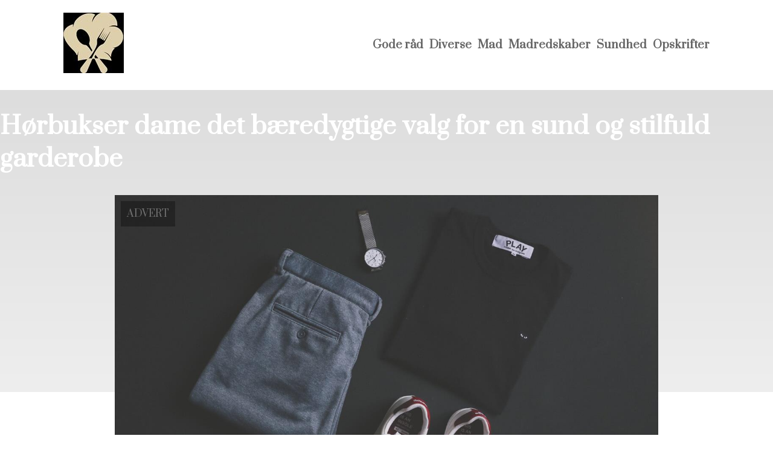

--- FILE ---
content_type: text/html; charset=utf-8
request_url: https://madtjenesten.dk/hoerbukser-dame-det-baeredygtige-valg-for-en-sund-og-stilfuld-garderobe
body_size: 3459
content:
<!DOCTYPE html>
<html lang="da" xml:lang="da">

<head>
    <meta charset='utf-8'>
    <meta name='viewport' content='width=device-width,initial-scale=1'>
    <meta name="description" content="">
    <title>hoerbukser dame det baeredygtige valg for en sund og stilfuld garderobe - madtjenesten.dk</title>
    <link rel="shortcut icon" type="image/png" href="https://api.zerotime.dk/5/SiteImage/File/4058/64x64/True" />
    <link rel="stylesheet" type="text/css" href="https://api.zerotime.dk/5/Stylesheet/template-2.css" />

</head>

<body>
    <header>
    </header>

    <dialog id="menu-dialog"></dialog>
    <div id="home-screen">
        <menu-link><i class="ri-menu-line"></i></menu-link>
        <nav id="main-menu" class="hiddenX">
            <data-fetcher data-requires-customer-id="true" data-url="Categories/CustomRequest/?properties=*&query=LinkDomainId=575" data-tag="categories">
                <ul id="menu-public">
                    <li id="close-button"><i class="ri-menu-line"></i></li>
                    <li><a href="/" title="Forside"><img src='https://api.zerotime.dk/5/SiteImage/File/4058/100x100/False' /></a></li>
                    
                    <li id="Gode råd"><a href="/Category/Gode-råd" title="Gode råd">Gode råd</a></li>
                    
                    <li id="Diverse"><a href="/Category/Diverse" title="Diverse">Diverse</a></li>
                    
                    <li id="Mad"><a href="/Category/Mad" title="Mad">Mad</a></li>
                    
                    <li id="Madredskaber"><a href="/Category/Madredskaber" title="Madredskaber">Madredskaber</a></li>
                    
                    <li id="Sundhed"><a href="/Category/Sundhed" title="Sundhed">Sundhed</a></li>
                    
                    <li id="Opskrifter"><a href="/Category/Opskrifter" title="Opskrifter">Opskrifter</a></li>
                    
                </ul>
            </data-fetcher>
        </nav>
        <article id="main"><article-details>
    <header></header>
    <article-content>
        <h1>Hørbukser dame det bæredygtige valg for en sund og stilfuld garderobe</h1>
        <image-container>
            <img src='https://api.zerotime.dk/5/Article/File/34326/ImageLarge' title="Hørbukser dame det bæredygtige valg for en sund og stilfuld garderobe" height="600px" loading="lazy" />
        </image-container>
        <div><p><a href="https://skagen-clothing.dk/collections/horbukser-dame">Hørbukser dame</a> er ikke kun et modeudtryk, men også et bæredygtigt valg. Hørfiberen, som bruges til at fremstille hørbukser, kræver mindre vand og pesticider i produktionen sammenlignet med andre stoffer som bomuld. Hørbukser er derfor et miljøvenligt og bæredygtigt valg, som kan hjælpe med at reducere din klimapåvirkning.</p>
<p>Men det er ikke kun miljøet, som hørbukser er godt for. Hørbukser er også kendt for deres mange sundhedsmæssige fordele. Hørfiberen har en naturlig evne til at absorbere og frigive fugt, hvilket gør det til et behageligt valg i varme og fugtige vejrforhold. Hørfiberen har også antibakterielle egenskaber, som kan hjælpe med at reducere lugt og bakterievækst i tøjet. Dette gør hørbukser dame til et ideelt valg for personer med følsom hud.</p>
<p>Hørbukser dame er også et stilfuldt valg, som kan tilføje et naturligt og afslappet udseende til din garderobe. De er alsidige og kan styles på mange forskellige måder, hvilket gør dem til en god investering til din garderobe. Hørbukser er tilgængelige i forskellige stilarter og farver, så der er noget for enhver smag.</p>
<p>Hvis du leder efter et par hørbukser dame, er der mange forskellige muligheder at vælge imellem. Der er bukser med vidde, smalle bukser, hørbukser med elastik i taljen og meget mere. Du kan vælge mellem forskellige farver som naturlig hør, sort eller hvid, eller vælge en farve eller et mønster, der passer til din personlige stil.</p>
<p>Der er mange grunde til at vælge hørbukser dame. Ikke kun er de et bæredygtigt valg, men de er også sundhedsvenlige og stilfulde. Med en stor variation af stilarter og farver til rådighed er det nemt at finde et par hørbukser, der passer til din personlige stil og behov. Så næste gang du leder efter et nyt par bukser, skal du overveje at investere i et par hørbukser &#8211; dit helbred og miljø vil takke dig.</p>
<p>Hørbukser dame er også et ideelt valg til personer, der ønsker at opretholde en sund livsstil. Hørbukser dame er lette og åndbare, hvilket gør det til et behageligt valg til træning og andre fysiske aktiviteter. Hørfiberen er også kendt for at have en beroligende virkning på huden, hvilket kan hjælpe med at reducere stress og forbedre dit generelle velvære.</p>
<p>Hørbukser dame er også et godt valg til rejsende, da de er lette og nemme at pakke ned. De kan nemt styles på forskellige måder, hvilket gør det til et alsidigt og praktisk valg til din rejsegarderobe.</p>
</div>
    </article-content>
</article-details></article><style>:root {
    --front-page-head-image: [Image-front-page-head-image];
    /* CSS-GROUP:Default */
    
    --main-logo-height: 120px;

    --primary-color: #4F8BF9; /* Lighter Blue */
    --button-color: #4F8BF9; /* Lighter Blue */
    --button-hover-color: #3772CC; /* Medium Blue */
    --secondary-color: #C17DFF; /* Lighter Purple */
    --background-color: #FFFFFF; /* Nearly Black */
    --text-color: #000000; /* Light Grey */
    --hover-color: #333333; /* Darker Grey */
    --hover-link-color: #333333; /* Lighter Dark Purple */
    --active-color: #E1BEE7; /* Lighter Purple */
    --font-family: 'Prata',Georgia,"Times New Roman",serif;
    --font-size: 16px; /* Increased Font Size for Readability */
    --header-color: #4F8BF9; /* Lighter Blue */
    --selected-link-color: #4F8BF9; /* Lighter Blue */
    --warning-color: #FF6659; /* Lighter Warning Red */
    --disabled-color: #424242; /* Darker Grey */
    --front-page-header-color: #333333;
    --front-page-sub-header-color: #333333;
    --front-page-categories-color: #333333;

    --article-background-color-1: #dddddd;
    --article-background-color-2: #eeeeee;
    
    /* CSS-GROUP:Default */

    /* CSS-GROUP:Advanced */

    /* CSS-GROUP:Advanced */
    --d: 700ms;
    --e: cubic-bezier(0.19, 1, 0.22, 1);
}
#category-container li:nth-child(1)  .image{
        background-image: url(https://api.zerotime.dk/5/SiteImage/File/4055/768x1024/False);
    }

    #category-container li:nth-child(2) .image{
        background-image: url(https://api.zerotime.dk/5/SiteImage/File/4056/768x1024/False);
    }

    #category-container li:nth-child(3) .image{
        background-image: url(https://api.zerotime.dk/5/SiteImage/File/4063/768x1024/False);
    }

    #category-container li:nth-child(4) .image{
        background-image: url(https://api.zerotime.dk/5/SiteImage/File/4069/768x1024/False);
    }

    #category-container li:nth-child(5) .image{
        background-image: url(https://api.zerotime.dk/5/SiteImage/File/4065/768x1024/False);
    }

    #category-container li:nth-child(6) .image{
        background-image: url(https://api.zerotime.dk/5/SiteImage/File/4072/768x1024/False);
    }
:root{ --primary-color: #4f8bf9;
--button-color: #4f8bf9;
--button-hover-color: #3772cc;
--secondary-color: #c17dff;
--background-color: #ffffff;
--text-color: #000000;
--hover-color: #333333;
--hover-link-color: #333333;
--active-color: #e1bee7;
--header-color: #4f8bf9;
--selected-link-color: #4f8bf9;
--warning-color: #ff6659;
--disabled-color: #424242;
--front-page-header-color: #333333;
--front-page-sub-header-color: #333333;
--front-page-categories-color: #333333;
--article-background-color-1: #dddddd;
--article-background-color-2: #eeeeee;
--main-logo-height: 120px;
--font-family: 'Prata',Georgia,'Times New Roman',serif;
--font-size: 16px; }</style>
    </div>

    <footer>
        <data-fetcher data-requires-customer-id="true" data-url="Categories/CustomRequest/?properties=*&query=LinkDomainId=575" data-tag="categories">
            <div>
                <ul id="footer-menu-public">
                    
                    <li id="Gode råd"><a href="/Category/Gode-råd" title="Gode råd">Gode råd</a></li>
                    
                    <li id="Diverse"><a href="/Category/Diverse" title="Diverse">Diverse</a></li>
                    
                    <li id="Mad"><a href="/Category/Mad" title="Mad">Mad</a></li>
                    
                    <li id="Madredskaber"><a href="/Category/Madredskaber" title="Madredskaber">Madredskaber</a></li>
                    
                    <li id="Sundhed"><a href="/Category/Sundhed" title="Sundhed">Sundhed</a></li>
                    
                    <li id="Opskrifter"><a href="/Category/Opskrifter" title="Opskrifter">Opskrifter</a></li>
                    
                    <li><a href="/Cookie-og-privatlivspolitik">Cookie og privatlivspolitik</a></li>
                </ul>
            </div>
        </data-fetcher>      
    </footer>
</body>
</html>